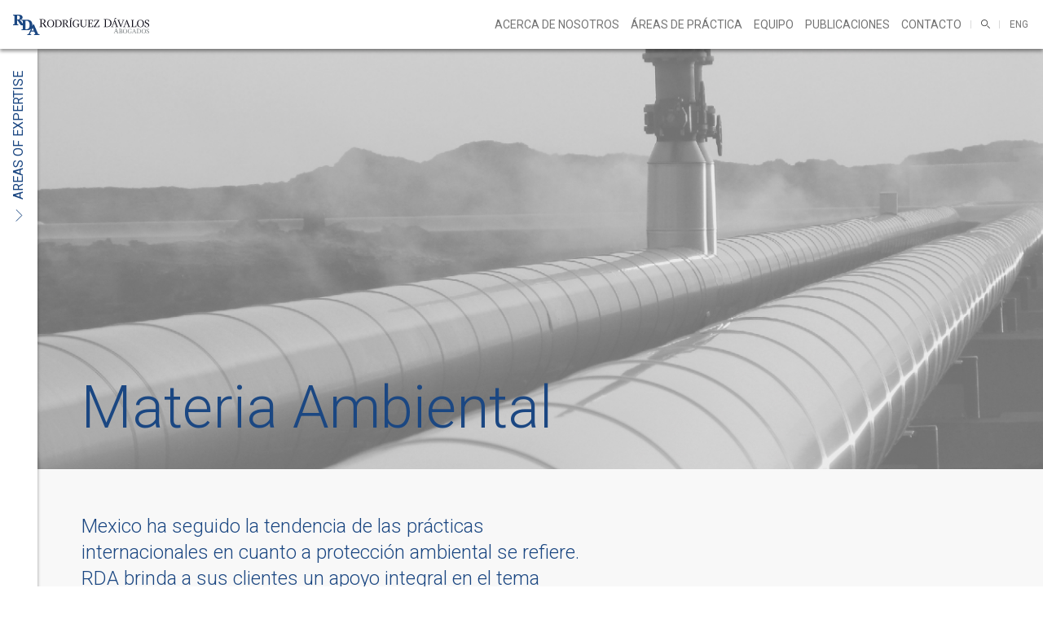

--- FILE ---
content_type: text/html; charset=utf-8
request_url: http://rdabogados.com.mx/es/areas-of-expertise/materia-ambiental
body_size: 17532
content:

<!DOCTYPE html>
<html lang="en">
<head>
	<meta charset="UTF-8">
	<title>Rodríguez Dávalos Abogados</title>
	<link href="https://fonts.googleapis.com/css?family=Roboto:300,300i,400,400i,500,500i" rel="stylesheet"> 
		<link rel="stylesheet" href="/assets/css/main.css">
	<meta name="viewport" content="width=device-width, initial-scale = 1.0">
	
		<meta property="og:url" 		content="http://rdabogados.com.mx/es/index.php?p=areas-of-expertise/materia-ambiental" />
	<meta property="og:title" 		content="Materia Ambiental" />
	<meta property="og:description" content="" />
	</head>

<!-- Global site tag (gtag.js) - Google Analytics -->
<script async src="https://www.googletagmanager.com/gtag/js?id=UA-111447344-1"></script>
<script>
  window.dataLayer = window.dataLayer || [];
  function gtag(){dataLayer.push(arguments);}
  gtag('js', new Date());

  gtag('config', 'UA-111447344-1');
</script>
<body 
									style="background-image: url('http://rdabogados.com.mx/site/uploads/back-21.jpg');"
				
	class="bg-parallax bg-body" >

			<header id="header" class="fix-active">
		
			<div class="wrapper cf">
				
				<div id="logo">
					<a href="http://rdabogados.com.mx/es/"><img src="/assets/images/logos/logo.svg" alt=""></a>
				</div>
				
				<div id="language">
					<ul>
						<li>
            
                
    

               
                        
                
                        <a href="http://rdabogados.com.mx/index.php?p=areas-of-expertise/materia-ambiental" class="menu-btn">ENG</a>

        
        
</li>
					</ul>
				</div>

				<div id="search" class="line-right-before">
					<ul>
						<li>
							<a href="" class="search-icon">
								<svg version="1.0" id="Layer_1" xmlns="http://www.w3.org/2000/svg" xmlns:xlink="http://www.w3.org/1999/xlink" x="0px" y="0px"
									 width="11.075px" height="11.074px" viewBox="0 0 11.075 11.074" enable-background="new 0 0 11.075 11.074" xml:space="preserve">
								<g>
									
										<rect x="8.689" y="7.031" transform="matrix(0.7071 -0.7071 0.7071 0.7071 -3.8071 9.1915)" fill="#434343" width="1.004" height="4.321"/>
									<path fill="#434343" d="M7.051,1.21c-1.613-1.613-4.228-1.613-5.841,0s-1.613,4.228,0,5.841c1.613,1.613,4.228,1.613,5.841,0
										C8.664,5.438,8.664,2.823,7.051,1.21 M6.415,6.415c-1.261,1.261-3.307,1.261-4.569,0c-1.261-1.262-1.261-3.307,0-4.569
										c1.262-1.262,3.308-1.262,4.569,0C7.677,3.108,7.677,5.153,6.415,6.415"/>
								</g>
								</svg>
							</a>
						</li>
					</ul>
				</div>

				<div id="nav-mobile" class="line-right-before">
					<ul>
						<li><a href="">Menú</a></li>
					</ul>
				</div>

				<div id="nav" class="line-right-before">
					
<ul id="mainMenu" class="nav">
<li class="first"><a href="http://rdabogados.com.mx/es/acerca" title="Acerca de nosotros">Acerca de nosotros</a></li>
<li><a href="http://rdabogados.com.mx/es/areas-de-practica" title="Áreas de práctica">Áreas de práctica</a></li>
<li><a href="http://rdabogados.com.mx/es/equipo" title="Equipo">Equipo</a></li>
<li><a href="http://rdabogados.com.mx/es/archive" title="Publicaciones">Publicaciones</a></li>
<li><a href="http://rdabogados.com.mx/es/contact" title="Contacto">Contacto</a></li>
</ul>

					<!-- <div class="search">
						<form action="">
							<input type="text" name="hola" id="">
						</form>
					</div> -->
				</div>

			</div>

		</header>

		<div id="search-box">
			<div class="wrapper cf">
				<h2>Buscar</h2>

				<form action="http://rdabogados.com.mx/es/index.php?p=search/results">
					<input type="text" name="q" id="search-input" value="">
				</form>
			</div>
		</div>

	

			
				
		<div class="btn-areas">
			<div class="ui-inner-less-rotate-90">
				<div class="rotate-180">
					<div class="btn-areas-text">Areas of expertise</div>
				</div>
			</div>
		</div>
		
		<div id="left-menu-areas">

			
			<a href="" class="dropdown-button">Areas of expertise</a>
			<ul class="cf">
								<li>
					<a href="http://rdabogados.com.mx/es/index.php?p=areas-of-expertise/exploración-y-extracción-e-e" 					><span>Exploración y Extracción E&amp;E</span></a>
				</li>
								<li>
					<a href="http://rdabogados.com.mx/es/index.php?p=areas-of-expertise/petrolíferos-y-petroquímicos" 					><span>Petrolíferos y Petroquímicos</span></a>
				</li>
								<li>
					<a href="http://rdabogados.com.mx/es/index.php?p=areas-of-expertise/gas-natural" 					><span>Gas Natural</span></a>
				</li>
								<li>
					<a href="http://rdabogados.com.mx/es/index.php?p=areas-of-expertise/gas-lp" 					><span>Gas LP</span></a>
				</li>
								<li>
					<a href="http://rdabogados.com.mx/es/index.php?p=areas-of-expertise/materia-ambiental" class="active"					><span>Materia Ambiental</span></a>
				</li>
								<li>
					<a href="http://rdabogados.com.mx/es/index.php?p=areas-of-expertise/electricidad-y-energías-renovables" 					><span>Electricidad y Energías Renovables</span></a>
				</li>
								<li>
					<a href="http://rdabogados.com.mx/es/index.php?p=areas-of-expertise/derecho-de-vía-y-adquisición-de-tierras" 					><span>Derecho de Vía  y Adquisición de Tierras</span></a>
				</li>
								<li>
					<a href="http://rdabogados.com.mx/es/index.php?p=areas-of-expertise/estudio-de-impacto-social" 					><span>Estudio de Impacto Social</span></a>
				</li>
							</ul>

						
			<a href="" class="dropdown-button">Servicios integrales</a>
			<ul class="hidden cf">
									<li><a href="http://rdabogados.com.mx/es/index.php?p=areas-of-expertise/contratos">Contratos</a></li>
									<li><a href="http://rdabogados.com.mx/es/index.php?p=areas-of-expertise/maritime">Marítimo</a></li>
									<li><a href="http://rdabogados.com.mx/es/index.php?p=areas-of-expertise/antitrust">Competencia Económica</a></li>
									<li><a href="http://rdabogados.com.mx/es/index.php?p=areas-of-expertise/corporate">Corporativo</a></li>
									<li><a href="http://rdabogados.com.mx/es/index.php?p=areas-of-expertise/financial">Financiero</a></li>
									<li><a href="http://rdabogados.com.mx/es/index.php?p=areas-of-expertise/immigration">Migratorio</a></li>
									<li><a href="http://rdabogados.com.mx/es/index.php?p=areas-of-expertise/aduanero-y-comercio-exterior">Aduanero y Comercio Exterior</a></li>
									<li><a href="http://rdabogados.com.mx/es/index.php?p=areas-of-expertise/tax">Fiscal</a></li>
									<li><a href="http://rdabogados.com.mx/es/index.php?p=areas-of-expertise/laboral">Laboral</a></li>
									<li><a href="http://rdabogados.com.mx/es/index.php?p=areas-of-expertise/litigation">Litigio</a></li>
							</ul>

						<a href="" class="dropdown-button">Consultoría</a>

			<ul class="hidden cf">
								<li>
					<a href="http://rdabogados.com.mx/es/index.php?p=areas-of-expertise/regulation-and-consulting"><span>Regulación y Consultoría</span></a>
				</li>
								<li>
					<a href="http://rdabogados.com.mx/es/index.php?p=areas-of-expertise/economic-consulting"><span>Consultoría Económica</span></a>
				</li>
								<li>
					<a href="http://rdabogados.com.mx/es/index.php?p=areas-of-expertise/business-consulting"><span>Consultoría Comercial</span></a>
				</li>
							</ul>

		</div>
	
		<section id="areas-single-heading" class="section">
			<div class="wrapper-section">
				<h2 class="heading">Materia Ambiental</h2>
			</div>
		</section>
		

		<section class="section bg-gray-2">
			<div class="wrapper-section-2">

				<div class="text max-text-2 text-format-1 color-blue">
											<p>Mexico ha seguido la tendencia de las prácticas internacionales en cuanto a protección ambiental se refiere. RDA brinda a sus clientes un apoyo integral en el tema fundamental de permisos ambientales; no sólo asesorando para la debida aprobación de los proyectos, sino trabajando junto con el cliente en la obtención de licencias, autorizaciones y certificaciones correspondientes. RDA apoya al cliente en: </p>
									</div>
			
			</div>
		</section>
		
		<section class="section index-5 top-contact-area">
			<div class="contact-area color-white">
				<h2>Contacto</h2>
				<div class="block-contact-area">
									</div>
			</div>
		</section>

		<section class="section">
			<div class="wrapper-section-2">
			<div class="box-blue-transparent">
				<div class="text color-white text-format-2 max-width-2">
											<p>Elaboración de estudio de manifestación de impacto ambiental y estudio de riesgo.</p>
<p>Asesoría legal en la obtención y renovación de la autorización en materia de impacto ambiental por parte de SEMARNAT o ASEA, según corresponda.</p>
<p>Elaboración de Estudio Técnico Justificativo, así como asistencia legal para el seguimiento y obtención de la autorización de cambio de uso de suelo a ser otorgada por SEMARNAT o ASEA, según corresponda.</p>
<p>Elaboración y asesoría jurídica para determinar la Línea Base Ambiental y su aprobación. </p>
<p>Asesoría jurídica para la obtención de la Licencia Ambiental Única, así como asesoría para la presentación de la Cédula de Operación Anual.</p>
<p>Asesoría jurídica para la tramitación y obtención de permisos en materia ambiental requeridos para el desarrollo de proyectos en el sector energético.</p>
<p>Seguimiento a medidas de mitigación propuestas por la autoridad correspondiente.</p>
									</div>
			</div>
			</div>
		</section>

		<section class="section index-5 bottom-contact-area">
			<div class="contact-area color-white">
				<h2>Contacto</h2>
				<div class="block-contact-area">
									</div>
			</div>
		</section>
		
		<section id="posts" class="section">

			<div class="last-posts">
				<div class="wrapper cf">
					<h2>Te puede interesar...</h2>

										
					<ul>
												<li>
							<a href="http://rdabogados.com.mx/es/index.php?p=archive/ley-de-adquisiciones-arrendamientos-y-servicios-del-sector-público">
								<h4>Alertas</h4>
								<h3>Ley de Adquisiciones, Arrendamientos y Servicios del Sector Público</h3>
								<p class="date">agosto, 2020</p>
							</a>
						</li>
												<li>
							<a href="http://rdabogados.com.mx/es/index.php?p=archive/reglas-de-operación-del-consejo-consultivo-de-la-cre">
								<h4>Alertas</h4>
								<h3>Reglas de Operación del Consejo Consultivo de la CRE</h3>
								<p class="date">agosto, 2020</p>
							</a>
						</li>
											</ul>
				</div>
			</div>

		</section>
	
	

	

	<footer id="footer">

		<div id="footer-block" class="blend">
			
			<div class="wrapper">
				
				<div class="cf">
					<div id="newsletter">
						<div class="message-form">
							<h2>Gracias por subscribirte</h2>
							<p>Tu correo se ingreso correctamente</p>
						</div>
						
						<div class="form-display">
							<h2>Suscríbete a nuestras Alertas</h2>
							<div class="form-2">
							  <form id="form-footer" class="newsletter-form" action="" method="POST">
							    <input type="hidden" name="action" value="mailchimpSubscribe/list/subscribe">

							    <input type="hidden" name="CRAFT_CSRF_TOKEN" value="J1AgR9NrF1luYovERWKFVVkgk09rITgvj39hocGo">

							    

							    <div class="field-line cf">
							      	<input type="text" name="email" value="" placeholder="Escribe tu correo aquí"/>

							      	<input type="submit" value="Enviar" class="submit">
									
									<div class="errorCode"></div>

							    </div>

							  </form>
							</div>
						</div>
					</div>

					<div id="contact">
						<h4>Contáctanos</h4>
						<ul>
							<li><a href="http://rdabogados.com.mx/es/index.php?p=contact">Ciudad de México</a></li>
							<li><a href="http://rdabogados.com.mx/es/index.php?p=contact">Monterrey</a></li>
							<li><a href="http://rdabogados.com.mx/es/index.php?p=contact">San Luis Potosí</a></li>
						</ul>
					</div>
				</div>

				<div id="copy">
					&copy; RDA información legal y aviso de privacidad
				</div>

			</div>

		</div>

	</footer>

	<script src="https://ajax.googleapis.com/ajax/libs/jquery/2.2.4/jquery.min.js"></script>
	<script src="/assets/js/jquery-scrolltofixed-min.js"></script>
	<script src="https://cdnjs.cloudflare.com/ajax/libs/gsap/1.18.2/TweenMax.min.js"></script>
    <script src="https://cdnjs.cloudflare.com/ajax/libs/ScrollMagic/2.0.5/ScrollMagic.min.js"></script>
    <script src="https://cdnjs.cloudflare.com/ajax/libs/ScrollMagic/2.0.5/plugins/animation.gsap.js"></script>
		<script>

		$(document).ready(function() {

			var isMobile = (function() {
				var check = false;
				(function(a) {
					if (/(android|ipad|playbook|silk|bb\d+|meego).+mobile|avantgo|bada\/|blackberry|blazer|compal|elaine|fennec|hiptop|iemobile|ip(hone|od)|iris|kindle|lge |maemo|midp|mmp|netfront|opera m(ob|in)i|palm( os)?|phone|p(ixi|re)\/|plucker|pocket|psp|series(4|6)0|symbian|treo|up\.(browser|link)|vodafone|wap|windows (ce|phone)|xda|xiino/i.test(a) || /1207|6310|6590|3gso|4thp|50[1-6]i|770s|802s|a wa|abac|ac(er|oo|s\-)|ai(ko|rn)|al(av|ca|co)|amoi|an(ex|ny|yw)|aptu|ar(ch|go)|as(te|us)|attw|au(di|\-m|r |s )|avan|be(ck|ll|nq)|bi(lb|rd)|bl(ac|az)|br(e|v)w|bumb|bw\-(n|u)|c55\/|capi|ccwa|cdm\-|cell|chtm|cldc|cmd\-|co(mp|nd)|craw|da(it|ll|ng)|dbte|dc\-s|devi|dica|dmob|do(c|p)o|ds(12|\-d)|el(49|ai)|em(l2|ul)|er(ic|k0)|esl8|ez([4-7]0|os|wa|ze)|fetc|fly(\-|_)|g1 u|g560|gene|gf\-5|g\-mo|go(\.w|od)|gr(ad|un)|haie|hcit|hd\-(m|p|t)|hei\-|hi(pt|ta)|hp( i|ip)|hs\-c|ht(c(\-| |_|a|g|p|s|t)|tp)|hu(aw|tc)|i\-(20|go|ma)|i230|iac( |\-|\/)|ibro|idea|ig01|ikom|im1k|inno|ipaq|iris|ja(t|v)a|jbro|jemu|jigs|kddi|keji|kgt( |\/)|klon|kpt |kwc\-|kyo(c|k)|le(no|xi)|lg( g|\/(k|l|u)|50|54|\-[a-w])|libw|lynx|m1\-w|m3ga|m50\/|ma(te|ui|xo)|mc(01|21|ca)|m\-cr|me(rc|ri)|mi(o8|oa|ts)|mmef|mo(01|02|bi|de|do|t(\-| |o|v)|zz)|mt(50|p1|v )|mwbp|mywa|n10[0-2]|n20[2-3]|n30(0|2)|n50(0|2|5)|n7(0(0|1)|10)|ne((c|m)\-|on|tf|wf|wg|wt)|nok(6|i)|nzph|o2im|op(ti|wv)|oran|owg1|p800|pan(a|d|t)|pdxg|pg(13|\-([1-8]|c))|phil|pire|pl(ay|uc)|pn\-2|po(ck|rt|se)|prox|psio|pt\-g|qa\-a|qc(07|12|21|32|60|\-[2-7]|i\-)|qtek|r380|r600|raks|rim9|ro(ve|zo)|s55\/|sa(ge|ma|mm|ms|ny|va)|sc(01|h\-|oo|p\-)|sdk\/|se(c(\-|0|1)|47|mc|nd|ri)|sgh\-|shar|sie(\-|m)|sk\-0|sl(45|id)|sm(al|ar|b3|it|t5)|so(ft|ny)|sp(01|h\-|v\-|v )|sy(01|mb)|t2(18|50)|t6(00|10|18)|ta(gt|lk)|tcl\-|tdg\-|tel(i|m)|tim\-|t\-mo|to(pl|sh)|ts(70|m\-|m3|m5)|tx\-9|up(\.b|g1|si)|utst|v400|v750|veri|vi(rg|te)|vk(40|5[0-3]|\-v)|vm40|voda|vulc|vx(52|53|60|61|70|80|81|83|85|98)|w3c(\-| )|webc|whit|wi(g |nc|nw)|wmlb|wonu|x700|yas\-|your|zeto|zte\-/i.test(a.substr(0, 4)))
						 check = true
				})(navigator.userAgent || navigator.vendor || window.opera);
				return check;
			})();

			// $(window).scroll(function(){
			// 	var x = $(this).scrollTop();
			// 	$('.bg-parallax').css('background-position','0% '+ parseInt( -x / 10 ) + 'px');
			// });

			$('.btn-areas').on('click touch', function(event) {
				$('body').css({'overflow': 'hidden'});
				$('body').append('<div class="close-widget"></div>');
				$('#left-menu-areas').animate({ left: 0 });
				if(isMobile) {
					$(".close-widget").css('cursor', 'pointer');
				}
			});

			$('.dropdown-button').on('click', function(event) {

				$('#left-menu-areas ul').slideUp();
				$(this).next().slideDown();

				return false;
			});

			$('body').on('click touch', '.close-widget', function() {
				$('body').css({'overflow': 'initial'});
				$('#left-menu-areas').animate({ left: '-100%' });
				$(this).remove();
			});
			
		});

	
	</script>
	<script>
		$('.first-submit').on('click', function(event) {
			event.preventDefault();
		});

		$('#nav-mobile a').on('click', function(event) {
			event.preventDefault();
			$('#nav').slideToggle();
		});

		$('#search a.search-icon').on('click', function(event) {
			event.preventDefault();

			


			el = $(this);
			
			if ( $('#search-box').css('top') == '60px') {

				el.removeClass('active');

				$('#search-box').animate({'top': '-100%'});
				$('#close-search').remove();

			} else {
				el.addClass('active');
				
				if($('#header').position().top == 0) {	
					$('#search-box').animate({'top': '60px'});
				} else {
					$('#search-box').animate({'top': '0'});
				}

				$('#search-input').select();

				$('<div/>', {
					id: 'close-search',
				}).appendTo('body');
			}


		});


		$('body').on('click', '#close-search', function() {
			$('#search-box').animate({'top': '-100%'});
			$(this).remove();
		});

		$('#form-footer').on("submit", function(event) {
		    event.preventDefault();

		    $.post($(this).attr('action'), $(this).serialize())
		    .done( function(data) {
		  
		      if (!data.success)
		      {

		        // there was an error, do something with data
		        // alert(data.message);
		        // alert(data.errorCode);
		        console.log(data.errorCode);

		        if(data.errorCode == 1000) {
		        	$('.errorCode').html("Your email is invalid, please input a valid email.");
		        }

		      }
		      else
		      {
		        // Success
		        // alert("WEEEEEEEEEE");
		        $('.form-display').animate({'opacity':0}, function(){
		        	$('.message-form').animate({'opacity':1});
		        });
		        
		      }
		  
		    });
		  
		});

		// function dump(obj) {
		//     var out = '';
		//     for (var i in obj) {
		//         out += i + ": " + obj[i] + "\n";
		//     }

		//     alert(out);

		//     // or, if you wanted to avoid alerts...

		//     var pre = document.createElement('pre');
		//     pre.innerHTML = out;
		//     document.body.appendChild(pre)
		// }

	</script>
</body>
</html>


--- FILE ---
content_type: text/css
request_url: http://rdabogados.com.mx/assets/css/main.css
body_size: 111
content:
@import url('reset.css');
/*@import url('layout.css');*/
@import url('generals.css');
@import url('style.css');

--- FILE ---
content_type: text/css
request_url: http://rdabogados.com.mx/assets/css/generals.css
body_size: 8709
content:
/* -----  Border box  ----- */

* {
	-webkit-box-sizing: border-box;
	-moz-box-sizing: border-box;
	box-sizing: border-box;
}

/* -----  Micro clearfix  ----- */

.cf { zoom: 1; }
.cf:before,
.cf:after { content: ""; display: table; }
.cf:after { clear: both; }



body {
	font-family: 'Roboto', sans-serif;
	font-weight: 300;
	-webkit-font-smoothing: antialiased;
    -moz-osx-font-smoothing: grayscale;
}

a {
	color: #000;
	text-decoration: none;
}

h3.heading { font-size: 38px; line-height: 38px; margin-bottom: 16px; }
h2.heading { font-size: 48px; line-height: 54px; color: #1b4782; }
h3.heading-2 { font-size: 38px; line-height: 38px; margin-bottom: 36px; }

em { font-style: italic; }
strong { font-weight: 400; }


.uppercase {
	text-transform: uppercase;
}

.inline-block { display: inline-block; }

.text-append-left-1 { padding-left: 8px; } 

.section { position: relative; z-index: 1; }
.section-full { position: absolute; width: 100%; height: 100%; }
.section-padding-1 {  padding-top: 49px; padding-bottom: 49px; }
.section-padding-2 {  padding-top: 60px; padding-bottom: 60px; }
.section-padding-3 {  padding-top: 54px; padding-bottom: 54px; }

.section-menu-height-full { height: calc( 100vh - 60px ); }

.nav-fixed { margin-top: 60px; }

.align-text-left { text-align: left; }
.align-text-center { text-align: center; }
.align-text-right { text-align: right; }


.box-padding-1 { padding-top: 8px; padding-bottom: 8px; padding-left: 8px; }
.border-top-1 { border-top: 1px solid #1b4782; }
.border-top-2 { border-top: 1px solid #f8f8f8; }
.border-bottom-1 { border-bottom: 1px solid #1b4782; }
.border-bottom-2 { border-bottom: 1px solid #f8f8f8; }

.border-top-blue-1 { border-top: 1px solid #1b4782; padding-top: 25px; margin-top: 16px; }
.border-top-blue-2 { border-top: 1px solid #1b4782; padding-top: 28px; margin-top: 8px; }
.border-top-white-1 { border-top: 1px solid #FFF; padding-top: 25px; margin-top: 16px; }

.border-bottom-1.grey { border-bottom: 1px solid #bdbdbd; }
.border-right-1.grey { border-right: 1px solid #bdbdbd; }

.margin-bottom-1 { margin-bottom: 25px; }
.margin-bottom-half { margin-bottom: 8px; }


.max-text-1 { max-width: 954px; width: 100%; }
.max-text-2 { max-width: 650px; width: 100%; }


.padding-1 { padding: 20px;  }

.sm-padding-top-1 { padding-top: 20px; }
.sm-padding-bottom-1 { padding-bottom: 20px; }

.color-blue { color: #1b4782; }
.color-white { color: #F1F1F1; }
.color-grey { color: #dedede; }

.single-text { font-size: 24px; line-height: 28px; }
.single-text-1 { font-size: 22px; line-height: 28px; }

.max-width-1 { max-width: 577px; width: 100%; }
.max-width-2 { max-width: 500px; }
.max-width-3 { max-width: 677px; }
.max-width-4 { max-width: 720px; }

.flex, .flex-col  { 
	display: -webkit-flex;
    display: flex;
    -webkit-flex-flow: column;
            flex-flow: column;
}


.text-format-1 { font-size: 24px; line-height: 32px; }
.text-format-1 p { margin-bottom: 24px; }
.text-format-1 p:last-child { margin-bottom: 0px; }

.text-format-2 { font-size: 18px; line-height: 22px; }
.text-format-2 p { margin-bottom: 18px; }
.text-format-2 p:last-child { margin-bottom: 0px; }
.text-format-2 ul { }
.text-format-2 ul li { background: url('../images/icons/arrow-list.svg') no-repeat  0 6px; padding-left: 20px; margin-bottom: 10px; }
.text-format-2 ul ul li { background: url('../images/icons/arrow-list-line.svg') no-repeat  0 0; padding-left: 20px; margin-top: 10px; }


.item-block { margin-bottom: 60px; }
.item-block:last-child { margin-bottom: 0; }

.uppercase { text-transform: uppercase; }

/* Input */

.form-1 input[type="text"] { border: 1px solid #f1f1f1; background-color: transparent; line-height: 41px; font-size: 19px; padding-left: 8px; padding-right: 8px; color: #FFF; max-width: 433px; width: 100%; outline: none; float: left; margin-right: 18px; }
.form-1 input[type="text"]::-webkit-input-placeholder { /* Chrome/Opera/Safari */ color: #f1f1f1; opacity: 0.5; }
.form-1 input[type="text"]::-moz-placeholder { /* Firefox 19+ */ color: #f1f1f1; opacity: 0.5; }
.form-1 input[type="text"]:-ms-input-placeholder { /* IE 10+ */ color: #f1f1f1; opacity: 0.5; }
.form-1 input[type="text"]:-moz-placeholder { /* Firefox 18- */ color: #f1f1f1; opacity: 0.5; }
.form-1 input[type="submit"] { border: 1px solid #FFF; background-color: transparent; line-height: 37px; font-size: 16px; padding-left: 16px; padding-right: 16px; color: #FFF; outline: none; float: left; cursor: pointer; transition: background-color 0.5s linear;  }

/* backgrounds */

.bg-blue { background-color: #1b4782; }
.bg-blue-light { background-color: #487abc; }
.bg-blue-transparent { background: rgba(10,30,56,.87); color: #FFF; -webkit-filter: saturate(200%); filter: saturate(200%); }
.bg-gray { background-color: #dedede; }
.bg-gray-2 { background-color: #f8f8f8; }
.bg-gray-3 { background-color: #f5f5f5; }

.bk-blue { background-color: #1b4782; }
.bk-grey { background-color: rgba(222,222,222, 0.6); }
.bk-white { background-color: rgba(255,255,255, 0.6); }
.bk-home-footer { background: #FFF url('../images/generals/bk-footer.jpg') no-repeat center; background-size: cover; }
.bk-areas-footer { background: #FFF url('../images/generals/bk-areas.jpg') no-repeat center; background-size: cover; }


/* btns */

.btn-blue { border: 1px solid #1b4782; padding: 10px; line-height: 41px; font-size: 18px; line-height: 22px; color: #1b4782; text-transform: uppercase; display: inline-block; transition: background-color 0.5s linear; }

.wrapper { padding-left: 16px; padding-right: 16px; position: relative; }

.wrapper-default { padding-left: 16px; padding-right: 16px; position: relative; }

.share-about,
.wrapper-heading,
.wrapper-section,
.wrapper-section-2 { padding-left: 16px; padding-right: 16px; padding-top: 32px; padding-bottom: 32px; }
.multiples-items-download { padding-bottom: 0; }

.intro-padding-section { padding-top: 60px; padding-bottom: 60px; }

@media screen and (min-width: 749px) {
	
	.intro-padding-section { padding-top: 144px; padding-bottom: 80px; }

	.btn-blue:hover { background-color: #e04137; color: #FFF; border-color: #e04137; }
	.text-format-1 { font-size: 24px; line-height: 32px; }
	.text-format-1 p { margin-bottom: 24px; }
	.text-format-1 p:last-child { margin-bottom: 0px; }

	.section-padding-3 { padding-bottom: 110px; }

	.fix-section { position: fixed; height: calc(100vh - 60px ); z-index: -1; width: 100%; top: 0; left: 0; }
	.fix-section-nav { position: fixed; height: calc(100vh - 60px ); z-index: -1; width: 100%; top: 60px; left: 0; }
	.fix-section-nav-active { margin-top: 100vh; }
	.fix-section-active { margin-top: calc(100vh - 60px ); }


	.md-padding-1 { padding: 20px; }

	.md-padding-bottom-2 { padding-bottom: 40px; }

	h2.heading { font-size: 72px; line-height: 86px; color: #1b4782; }
	
	#areas .wrapper,
	#secondary-services .wrapper,
	#team .wrapper,
	#team-splash .wrapper,
	#about-splash .wrapper,
	#about .wrapper,
	#home-services .wrapper,
	#posts .wrapper {
		max-width: 960px;
		margin: 0 auto;	
	}

	.flex .item { flex: 1; }

	.md-border-right-1.grey { border-right: 1px solid #bdbdbd; }

	#header-profile .wrapper,
	#profile .wrapper {
		padding-left: 32px;
		padding-right: 32px
	}

	#profile .profile {
		width: 24.66%;
		text-align: center;
	}

	#profile .profile-information {
		width: 66.66%
	}
	
	.wrapper-default { max-width: 960px; margin: 0 auto; }
	.wrapper-heading { max-width: 960px; margin: 0 auto; padding-top: 80px; padding-bottom: 30px; }
	.wrapper-section { max-width: 960px; margin: 0 auto; padding-top: 60px; padding-bottom: 60px; }
	.wrapper-section-2 { max-width: 960px; margin: 0 auto; padding-top: 54px; padding-bottom: 54px; }
	
	.multiples-items-download { padding-bottom: 0px; }

	.form-1 input[type="submit"]:hover { background-color: #e04137; color: #FFF; border-color: #e04137; }
}

@media screen and (min-width: 1280px) {
	

	.wrapper {
		max-width: 1280px;
		margin: 0 auto;
	}
	
	.wrapper-default { max-width: 1080px; }
	.wrapper-heading,
	.wrapper-section,
	.wrapper-section-2 { max-width: 1080px; padding-left: 0; padding-right: 0; margin: 0 auto; }

	#header-profile .wrapper,
	#profile .wrapper {
		padding-left: 61px;
		padding-right: 61px
	}
	
	#about-splash .wrapper {
		max-width: 1280px;
		padding-left: 53px;
		padding-right: 53px;
	}
	
	#secondary-services .wrapper,
	#team .wrapper,
	#team-splash .wrapper {
		max-width: 1280px;
		padding-left: 72px;
		padding-right: 72px;
	}

	#areas .wrapper {
		max-width: 1195px;
	}
	
	#about .wrapper,
	#home-services .wrapper,
	#posts .wrapper {
		padding-left: 0;
		padding-right: 0;
		max-width: 1080px;
		margin: 0 auto;
	}

	#footer .wrapper {
		padding-left: 32px;
		padding-right: 32px;
	}

}

--- FILE ---
content_type: text/css
request_url: http://rdabogados.com.mx/assets/css/style.css
body_size: 37811
content:
html,
body {
    position: relative;
    height: 100%;
}

.mCSB_inside > .mCSB_container { margin-right: 16px; }
.mCSB_outside + .mCSB_scrollTools { right: -5px; }
.mCSB_scrollTools { width: 10px;  }
.mCSB_scrollTools .mCSB_draggerRail { width: 1px; }

.mCSB_scrollTools .mCSB_draggerContainer { top: -4px; bottom: -4px; }

.mCS-rounded.mCSB_scrollTools .mCSB_draggerRail{ background-color: #fff; background-color: rgba(255,255,255,1); }
.mCS-rounded-dark.mCSB_scrollTools .mCSB_draggerRail { background-color: transparent; }

	
.mCS-rounded.mCSB_scrollTools .mCSB_dragger, 
.mCS-rounded-dark.mCSB_scrollTools .mCSB_dragger, 
.mCS-rounded-dots.mCSB_scrollTools .mCSB_dragger, 
.mCS-rounded-dots-dark.mCSB_scrollTools .mCSB_dragger{ height: 8px; }

.mCS-rounded.mCSB_scrollTools .mCSB_dragger .mCSB_dragger_bar, 
.mCS-rounded-dark.mCSB_scrollTools .mCSB_dragger .mCSB_dragger_bar, 
.mCS-rounded-dots.mCSB_scrollTools .mCSB_dragger .mCSB_dragger_bar, 
.mCS-rounded-dots-dark.mCSB_scrollTools .mCSB_dragger .mCSB_dragger_bar{
	width: 8px;
	margin: 0 1px;
}

.mCS-rounded.mCSB_scrollTools_horizontal .mCSB_dragger, 
.mCS-rounded-dark.mCSB_scrollTools_horizontal .mCSB_dragger, 
.mCS-rounded-dots.mCSB_scrollTools_horizontal .mCSB_dragger, 
.mCS-rounded-dots-dark.mCSB_scrollTools_horizontal .mCSB_dragger{ width: 8px; }

.mCS-rounded.mCSB_scrollTools_horizontal .mCSB_dragger .mCSB_dragger_bar, 
.mCS-rounded-dark.mCSB_scrollTools_horizontal .mCSB_dragger .mCSB_dragger_bar, 
.mCS-rounded-dots.mCSB_scrollTools_horizontal .mCSB_dragger .mCSB_dragger_bar, 
.mCS-rounded-dots-dark.mCSB_scrollTools_horizontal .mCSB_dragger .mCSB_dragger_bar{
	height: 8px;
	margin: 1px 0;
}

.mCS-rounded.mCSB_scrollTools_vertical.mCSB_scrollTools_onDrag_expand .mCSB_dragger.mCSB_dragger_onDrag_expanded .mCSB_dragger_bar, 
.mCS-rounded.mCSB_scrollTools_vertical.mCSB_scrollTools_onDrag_expand .mCSB_draggerContainer:hover .mCSB_dragger .mCSB_dragger_bar, 
.mCS-rounded-dark.mCSB_scrollTools_vertical.mCSB_scrollTools_onDrag_expand .mCSB_dragger.mCSB_dragger_onDrag_expanded .mCSB_dragger_bar, 
.mCS-rounded-dark.mCSB_scrollTools_vertical.mCSB_scrollTools_onDrag_expand .mCSB_draggerContainer:hover .mCSB_dragger .mCSB_dragger_bar{
	width: 10px; /* auto-expanded scrollbar */
	height: 10px;
	margin: -1px 0;
}

.mCS-rounded.mCSB_scrollTools_vertical.mCSB_scrollTools_onDrag_expand .mCSB_dragger.mCSB_dragger_onDrag_expanded + .mCSB_draggerRail, 
.mCS-rounded.mCSB_scrollTools_vertical.mCSB_scrollTools_onDrag_expand .mCSB_draggerContainer:hover .mCSB_draggerRail, 
.mCS-rounded-dark.mCSB_scrollTools_vertical.mCSB_scrollTools_onDrag_expand .mCSB_dragger.mCSB_dragger_onDrag_expanded + .mCSB_draggerRail, 
.mCS-rounded-dark.mCSB_scrollTools_vertical.mCSB_scrollTools_onDrag_expand .mCSB_draggerContainer:hover .mCSB_draggerRail{ width: 4px; /* auto-expanded scrollbar */ }

.mCS-rounded.mCSB_scrollTools_horizontal.mCSB_scrollTools_onDrag_expand .mCSB_dragger.mCSB_dragger_onDrag_expanded .mCSB_dragger_bar, 
.mCS-rounded.mCSB_scrollTools_horizontal.mCSB_scrollTools_onDrag_expand .mCSB_draggerContainer:hover .mCSB_dragger .mCSB_dragger_bar, 
.mCS-rounded-dark.mCSB_scrollTools_horizontal.mCSB_scrollTools_onDrag_expand .mCSB_dragger.mCSB_dragger_onDrag_expanded .mCSB_dragger_bar, 
.mCS-rounded-dark.mCSB_scrollTools_horizontal.mCSB_scrollTools_onDrag_expand .mCSB_draggerContainer:hover .mCSB_dragger .mCSB_dragger_bar{
	height: 10px; /* auto-expanded scrollbar */
	width: 10px;
	margin: 0 -1px;
}

.mCS-rounded.mCSB_scrollTools_horizontal.mCSB_scrollTools_onDrag_expand .mCSB_dragger.mCSB_dragger_onDrag_expanded + .mCSB_draggerRail, 
.mCS-rounded.mCSB_scrollTools_horizontal.mCSB_scrollTools_onDrag_expand .mCSB_draggerContainer:hover .mCSB_draggerRail, 
.mCS-rounded-dark.mCSB_scrollTools_horizontal.mCSB_scrollTools_onDrag_expand .mCSB_dragger.mCSB_dragger_onDrag_expanded + .mCSB_draggerRail, 
.mCS-rounded-dark.mCSB_scrollTools_horizontal.mCSB_scrollTools_onDrag_expand .mCSB_draggerContainer:hover .mCSB_draggerRail{
	height: 4px; /* auto-expanded scrollbar */
	margin: 6px 0;
}


#home-splash { width: 100%; height: calc(100vh - 60px); overflow: hidden; background: url('../images/generals/bk-home.jpg') no-repeat center;  background-size: cover; top: 0; left: 0; z-index: -1; }
#home-splash #display-splash { position: absolute; top: 45%; right: 0; width: 100%; }
#home-splash #display-splash .display img { max-width: 612px; width: 100%; }
#home-splash #display-splash h2 { margin-top: 77px; font-size: 24px; line-height: 29px; font-weight: 300; color: #FFF; max-width: 478px; width: 100%; }
#home-splash #logo-splash img { max-width: 612px; width: 100%; display: block; }

#header { -webkit-box-shadow: 0px 3px 4px 0px rgba(0, 0, 0, 0.4); -moz-box-shadow: 0px 3px 4px 0px rgba(0, 0, 0, 0.4); box-shadow: 0px 3px 4px 0px rgba(0, 0, 0, 0.4); background-color: #FFF; position: relative; z-index: 9999; }
#header.fix-active { position: fixed; top: 0; left: 0; width: 100%; z-index: 9999; }

#logo { float: left; }
#logo a { display: inline-block; line-height: 60px; }
#logo img { vertical-align: middle; }


#nav { display: none; clear: both; padding-top: 8px; padding-bottom: 32px; }
#nav li { padding-left: 7px; padding-right: 7px; line-height: 60px; vertical-align: middle; }
#nav li a { text-transform: uppercase; font-size: 14px; font-weight: 400; line-height: 32px; display: block; color: #747474; }

#language { float: right; position: relative;  }
#language li { float: left; padding-left: 12px; padding-right: 2px; line-height: 60px; vertical-align: middle; color: #757575; }
#language li a { text-transform: uppercase; font-size: 12px; font-weight: 400; color: #757575;  display: inherit; }
#language li a.active { color: #212121; }

#search { float: right; position: relative; }
#search li { line-height: 60px; padding-left: 12px; padding-right: 12px; }

#home-services {
	background: #dedede url('../images/generals/bk-services.png') no-repeat center top; background-size: cover;
}

.text img { width: 100%; }

.bg-body { background-size: cover; background-position: center; background-repeat: no-repeat; background-attachment: fixed; }

#about { background-color: #dedede; } /* rgba(222,222,222,0.6) */

#about-hero {
	padding-top: 67px;
	padding-left: 12px;
	padding-right: 12px;
	max-width: 847px; /* 24px added */
}

#about-hero p {
	font-size: 24px;
	font-weight: 300;
	line-height: 28px;
	color: #575756;
	margin-bottom: 22px;
	max-width: 668px;
}

#about-hero a {
	color: #575756;
	font-size: 18px;
	display: inline-block;
	text-transform: uppercase;
}

#services-hero {
	padding-top: 67px;
	padding-bottom: 67px;
}

#services-hero h2 {
	font-size: 68px;
	font-width: 82px;
	margin-bottom: 32px;
	color: #1b4782;
}

#services-hero ul {
	margin-left: -24px;
	padding-top: 24px;
	padding-bottom: 24px;
}

#services-hero li {
	margin-bottom: 8px;
	margin-left: 24px; 
}

#services-hero a {
	width: 252px;
	height: 100px;
	display: block;
	background: rgba(27,71,130, 0.8);
	background: rgba(10,30,56,.87);
	-webkit-filter: saturate(200%);
	filter: saturate(200%);
	padding: 8px;
	text-transform: uppercase;
	color: #FFF;
	font-size: 20px;
	line-height: 24px;
	position: relative;
}

#services-hero a span {
	position: absolute;
	bottom: 8px;
	left: 8px;
}



.btn-next {
	position: relative;
	padding-right: 20px;
	line-height: 17px;
}

.btn-next:before {
	content: ' ';
	position: absolute;
	right: 0;
	width: 9px;
	height: 17px;
	background-image: url('../images/icons/more-right.svg');
	background-position: center;
	background-repeat: no-repeat;
}


/* search box */

#search-box {
	text-align: center;
	position: fixed;
	padding-top: 16px;
	padding-bottom: 24px;
	background-color: #FFF;
	width: 100%;
	top: -100%;
	left: 0;
	-webkit-box-shadow: 0px 3px 4px 0px rgba(0, 0, 0, 0.4);
       -moz-box-shadow: 0px 3px 4px 0px rgba(0, 0, 0, 0.4);
    		box-shadow: 0px 3px 4px 0px rgba(0, 0, 0, 0.4);
    z-index: 9998;
}

#search-box h2 { 
	text-transform: uppercase; 
	font-size: 14px;
    font-weight: 400;
	color: #1b4782; 
	margin-bottom: 16px;
}

#search-box input[type="text"] {
	line-height: 36px;
	border: none;
	width: 100%;
    font-size: 32px;
    text-align: center;
    outline: none;
    font-weight: 300;
    font-family: 'Roboto', sans-serif;
}

/* posts */

#posts {
	padding-top: 67px;
	padding-bottom: 67px;
}

#posts .last-posts {
	padding-top: 32px;
	padding-bottom: 32px;
	margin-bottom: 12px;
	background-color: rgba(248,248,248, 0.59);
	position: relative;
}

#posts .last-posts:last-child {
	margin-bottom: 0;
}

#posts .last-posts h2 {
	font-size: 24px;
	line-height: 28px;
	color: #1b4782;
	font-weight: 300;
	margin-bottom: 32px;
}

#posts .last-posts li {
	padding-left: 8px;
	padding-right: 8px;
}


#posts .last-posts a {
	display: block;
	width: 100%;
	height: 205px;
}

#posts .last-posts h4 {
	font-size: 14px;
	line-height: 22px;
	font-weight: 300;
	text-transform: uppercase;
	border-bottom: 1px solid #000;
}

#posts .last-posts h3 {
	font-size: 23px;
	line-height: 28px;
	color: #000;
	font-weight: 300;
	padding-top: 12px;
	padding-bottom: 20px;
}

#posts .last-posts p.date {
	font-size: 14px;
	line-height: 17px;
	color: #757575;
	text-transform: uppercase;
}

#posts a.btn-post:before {
	content: ' ';
	position: absolute;
	right: 0;
	width: 9px;
    height: 17px;
	background-image: url('../images/icons/more-right.svg');
	background-position: center;
	background-repeat: no-repeat;
}

#posts a.btn-post {
	padding: 0;
	margin: 0;
	width: 120px;
	font-size: 18px;
    line-height: 18px;
	height: auto;
	text-transform: uppercase;
	text-align: right;
	padding-right: 20px;
}


/* Areas */


#areas { background-color: rgba(255,255,255, 0.4); margin-top: 60px; }
#areas h2 { margin-bottom: 32px; color: #1b4782; }
#areas ul { margin-left: -24px; padding-top: 24px; padding-bottom: 24px; }
#areas li { margin-bottom: 8px; margin-left: 24px;  }
#areas a { width: 252px; height: 100px; display: block; background: rgba(27,71,130, 0.8); background: rgba(10,30,56,.87); -webkit-filter: saturate(200%); filter: saturate(200%); padding: 8px; text-transform: uppercase; color: #FFF; font-size: 20px; line-height: 24px; position: relative; }
#areas a span { position: absolute; bottom: 8px; left: 8px; }


/* About */

#main-text { padding-top: 64px; padding-bottom: 64px; margin-top: 60px; }
#main-text h2.heading {  padding-right: 20px; padding-bottom: 20px; }
#main-text .text { font-size: 24px; line-height: 38px; }

/* Team */

#team { padding-top: 64px; padding-bottom: 64px; }
#team-splash { background-size: cover; margin-top: 60px; }
#team-splash h2.heading {  padding-right: 20px; padding-bottom: 20px; padding-top: 0; }
#team-splash .text { font-size: 24px; line-height: 38px; }

#team h3 { color: #5f90d3; text-transform: uppercase; font-size: 18px; line-height: 22px; margin-bottom: 16px; letter-spacing: 0.2em; }
#team h3.sub-heading { color: #5f90d3; text-transform: uppercase; font-size: 16px; line-height: 22px; margin-bottom: 16px; letter-spacing: 0.2em; }
#team ul { margin-bottom: 54px; padding-bottom: 27px; }
#team ul li {  }
#team ul li a { font-size: 22px; color: #FFF; line-height: 27px; }
#team .flex { margin-bottom: 54px; }
#team .flex ul { margin-bottom: 0px; }
#team .flex:last-child { margin-bottom: 0; }
#team .flex ul.reduce-margin { margin-bottom: 16px; }

/* Footer */


#footer-block { background: rgba(10,30,56,.87); padding-top: 42px; color: #FFF; -webkit-filter: saturate(200%); filter: saturate(200%); }
#footer-block #newsletter { margin-bottom: 32px; }
#footer-block #newsletter h2 { font-size: 24px; line-height: 28px; font-weight: 300; margin-bottom: 12px; }
#footer-block #newsletter input[type="text"] { border: 1px solid #FFF; background-color: transparent; line-height: 30px; font-size: 16px; padding-left: 8px; padding-right: 8px; color: #FFF; max-width: 280px; width: 100%; outline: none; float: left; margin-right: 18px; }
#footer-block #newsletter input[type="text"]::-webkit-input-placeholder { /* Chrome/Opera/Safari */ color: #f1f1f1; opacity: 0.5; }
#footer-block #newsletter input[type="text"]::-moz-placeholder { /* Firefox 19+ */ color: #f1f1f1; opacity: 0.5; }
#footer-block #newsletter input[type="text"]:-ms-input-placeholder { /* IE 10+ */ color: #f1f1f1; opacity: 0.5; }
#footer-block #newsletter input[type="text"]:-moz-placeholder { /* Firefox 18- */ color: #f1f1f1; opacity: 0.5; }
#footer-block #newsletter input[type="submit"] { border: 1px solid #FFF; background-color: transparent; line-height: 27px; font-size: 16px; padding-left: 8px; padding-right: 8px; color: #FFF; outline: none; float: left; cursor: pointer; transition: background-color 0.5s linear; }
#footer-block #contact h4 { font-size: 10px; text-transform: uppercase; margin-left: 12px; padding-top: 8px; }
#footer-block #contact ul { margin-left: 12px; margin-top: 12px; margin-bottom: 12px; }
#footer-block #contact li a { font-size: 19px; color: #FFF; font-weight: 300; line-height: 23px; }
#footer-block #copy { font-size: 10px; line-height: 25px; text-transform: uppercase; border-top: 1px solid #FFF; margin-top: 20px; padding-bottom: 20px; }


/* PROFILE */

#header-profile { background: #1b4782; color: #FFF; margin-top: 60px; padding-top: 70px; padding-bottom: 60px; }
#header-profile .block-profile { padding-top: 32px; font-size: 18px; line-height: 24px; }
#header-profile .btn-back { text-transform: uppercase; font-size: 18px; line-height: 21px; color: #eee; margin-bottom: 32px; display: inline-block; background: url('../images/icons/arrow-back.svg') no-repeat left center; padding-left: 20px; opacity: 0.7; }
#header-profile .image-profile { width: 180px; height: 180px; background-color: #e0e0e0; -webkit-border-radius: 50%;  -moz-border-radius: 50%; border-radius: 50%; margin-bottom: 29px; background-size: contain; background-position: center;  }
#header-profile h2.heading {color: #FFF; font-size: 72px; line-height: 72px; margin-bottom: 10px; max-width: 700px; }
#header-profile h4 { font-size: 14px; line-height: 16px; text-transform: uppercase; padding-bottom: 8px; margin-bottom: 8px; position: relative; }
#header-profile h4:after { content: ' '; width: 30px; border-bottom: 1px solid #FFF; position: absolute; left: 0; bottom: 0; }
#header-profile li { font-size: 16px; line-height: 20px; text-transform: uppercase; }
#header-profile li.divicion { display: none; }

#profile { background-color: #FFF; padding-top: 60px; padding-bottom: 60px; }
#profile .profile { text-align: center; padding-bottom: 64px; display: none; }

#profile .image-profile {
	width: 208px;
	height: 208px;
	background-color: #e0e0e0;
	-webkit-border-radius: 50%; 
	-moz-border-radius: 50%;   
	border-radius: 50%;
	margin: 0 auto;
	margin-bottom: 29px; 
	background-size: contain;
    background-position: center;
}

#profile .profile-information {
	font-size: 24px;
	line-height: 29px;
	color: #1b4782;
}

#profile h4 {
	font-size: 14px;
	line-height: 16px;
	text-transform: uppercase;
	color: #1b4782;
	padding-bottom: 8px;
	margin-bottom: 8px;
	position: relative;
}

#profile h4:after {
	content: ' ';
	width: 30px;
	border-bottom: 1px solid #1b4782;
	position: absolute;
	left: 50%;
	bottom: 0;
	transform: translateX(-50%);
}


#profile .profile {
	font-size: 18px;
	line-height: 24px;
	color: #1b4782;
}

#profile .profile a { color: #1b4782; }

#profile .profile-information p {
	font-size: 24px;
	line-height: 32px;
	color: #1b4782;
	margin-bottom: 24px;
	max-width: 650px;
}

#profile .profile-information p:last-child {
	margin-bottom: 0;
}

.mobile { display: block; }
.desktop { display: none; }

.contentScrollBar {height: 450px; background-color: #dedede; }
.display-rewards { background-color: #dedede; padding: 56px 82px;  }
.item-reward { padding: 20px 16px; border-top: 1px solid #12110b;  }
.item-reward h2 { font-size: 23px; line-height: 25px; font-weight: 400; margin-bottom: 12px; cursor: pointer; }
.item-reward .date, .item-reward .by { font-size: 14px; line-height: 16px; color: #747474; }
.item-reward .by { margin-bottom: 12px; }
.item-reward .text { max-width: 500px; font-size: 15px; line-height: 18px; display: none; }
.item-reward .text p { margin-bottom: 15px; }
.item-reward .text p:last-child { margin-bottom: 0; }
.item-reward.active .date, .item-reward.active .by { font-size: 14px; line-height: 16px; color: #487abc; }



/* */

#secondary-services { background-color: #dedede; }
#secondary-services h3 { font-size: 40px; line-height: 48px; }
#secondary-services a { font-size: 26px; line-height: 31px; }

.box-blue-transparent { max-width: 677px; background: rgba(10,30,56,.87); -webkit-filter: saturate(200%); filter: saturate(200%); padding: 25px 37px; }

.contact-area { padding: 30px 27px; background: rgba(10,30,56,.87); -webkit-filter: saturate(200%); filter: saturate(200%); font-size: 18px; margin-bottom: 32px; font-weight: 400; position: relative; }
.contact-area h2 { padding-left: 18px; margin-bottom: 14px; }
.block-contact-area { padding: 20px 18px; position: relative; }
.block-contact-area p { margin-bottom: 6px; }
.block-contact-area p.area { text-transform: uppercase; font-size: 16px; margin-bottom: 12px; }
.block-contact-area::after { position: absolute; bottom: 0; left: 0; width: 37px; border-bottom: 1px solid #FFF; content: ''; }
.block-contact-area::before { position: absolute; top: 0; left: 0; width: 37px; border-bottom: 1px solid #FFF; content: ''; }
.item-contact { margin-bottom: 16px }
.item-contact a { color: #FFF; font-size: 18px; line-height: 18px; margin-bottom: 8px; display: inline-block; }
.item-contact-small { font-size: 16px; line-height: 18px; }

.index-0 { z-index: 0; }
.index-5 { z-index: 5; }
.index-10 { z-index: 10; }

#areas-single-heading {
	height: 80vh;
}

#areas-single-heading h2 {
	position: absolute;
	bottom: 0;
	margin-bottom: 32px;
}


#highlights { margin-top: 60px; }

.item-archive { padding: 20px 16px; border-top: 1px solid #c8c8c8;  }
.item-archive h2 { font-size: 23px; line-height: 25px; font-weight: 400; margin-bottom: 12px; cursor: pointer; max-width: 720px; }
.item-archive h3 { font-size: 12px; line-height: 20px; font-weight: 300; color: #747474; text-transform: uppercase; }
.item-archive .date { text-transform: uppercase; }
.item-archive .date, .item-archive .by { font-size: 14px; line-height: 16px; color: #747474; }
.item-archive .by { margin-bottom: 12px; }
.item-archive .text { max-width: 500px; font-size: 15px; line-height: 18px; display: none; position: relative; margin-top: 12px; }
.item-archive .text p { margin-bottom: 15px; }
.item-archive .text p:last-child { margin-bottom: 0; }
.item-archive.active .date, .item-archive.active .by { font-size: 14px; line-height: 16px; color: #487abc; }
.item-archive.active h3 { color: #487abc; }
.item-archive.active .text p { color: #000; } 
.item-archive .text .continue-reading { font-size: 18px; padding-right: 20px; position: relative; }
.item-archive .text .continue-reading:before { content: ' ';
    position: absolute;
    right: 0;
    top: 50%;
    transform: translateY(-50%);
    width: 9px;
    height: 17px;
    background-image: url(../images/icons/more-right.svg);
    background-position: center;
    background-repeat: no-repeat;  
}

.item-archive h2 span.subtitle-list {
	font-size: 18px;
	line-height: 22px;
	display: block;
	font-weight: 300;
}

h2.highlight-title {
	font-size: 24px; line-height: 30px; color: #dfdfdf; opacity: 0.5; text-transform: uppercase; margin-bottom: 32px;
}

.item-highlights {
	border-top: 1px solid rgba(248,248,248,0.6);
	padding: 16px 20px;
}

.item-highlights h3 {
	font-size: 12px;
    line-height: 20px;
    font-weight: 300;
    color: #f8f8f8;
    text-transform: uppercase;
}

.item-highlights h2 {
	font-size: 38px;
	line-height: 42px;
	font-weight: 400;
	max-width: 600px;
	margin-bottom: 8px;
}

.item-highlights h4 {
	font-size: 24px;
    line-height: 28px;
    max-width: 600px;
    color: #FFF;
    margin-bottom: 16px;
}

.item-highlights h2 a {
	color: #f8f8f8;
}

.item-highlights .date {
	font-size: 14px;
    line-height: 16px;
    color: #f8f8f8;
    text-transform: uppercase;
}

.archive-heading h2 {
	font-size: 54px;
	line-height: 63px;
	color: #f9f9f9;
	border-top: 1px solid #f8f8f8;
	padding: 14px 20px;
	max-width: 720px;
}

.archive-heading h3 {
	font-size: 15px;
	color: #f9f9f9;
	text-transform: uppercase;
	padding: 0px 20px 14px 20px;
}

.archive-heading h4 {
	font-size: 32px;
	line-height: 32px;
	color: #f9f9f9;
	padding: 0px 20px;
}


.archive-bar {
	line-height: 44px;
	font-size: 16px;
	color: #f8f8f8;
	font-weight: 400;
}

.share {
	position: absolute;
	right: 16px;
	top: 12px;
}

.share ul {
	position: absolute;
	margin-top: 8px;
	display: none;
	background-color: #1b4782;
    padding: 10px;
    right: 0;
}

.share ul li {
	line-height: auto;
}

.share ul li a {
	color: #f8f8f8;
	font-weight: 400;
	line-height: 22px;
}


.section-single-text {
	padding-top: 50px;
	padding-bottom: 50px;
	max-width: 600px;
	font-size: 18px;
	line-height: 22px;
}

.section-single-excerpt {
	padding-top: 50px;
    padding-bottom: 25px;
    max-width: 600px;
    font-size: 18px;
    line-height: 22px;
    color: #487abc;
}

.section-single-text p { margin-bottom: 18px; line-height: 24px; }
.section-single-text p:last-child { margin-bottom: 0; }

.image-icon img {
	max-width: 104px;
}

.contact-title {
	padding-top: 60px;
	font-size: 71px;
	line-height: 71px;
	color: #1b4782;
}

#section-contact {
	width: 100%;
	margin-bottom: 64px;
	position: relative;
	color: #FFF;
}

#section-contact .wrapper-default {
	position: initial;
}

#section-contact .information:last-child {
	margin-top: 28px;
}

#section-contact .information {
	font-size: 18px;
	line-height: 25px;
	margin-bottom: 32px;
}

#section-contact .information .border-bottom-2 {
	border-bottom: none;
}

#section-contact .flex-contact {
	display: flex;
	flex-direction: column-reverse;
}

#section-contact h2.active { 
	color: #FFF;
}

#section-contact h2 {
	display: none;
}

#section-contact .information h2 {
	font-size: 24px;
	padding-top: 4px;
	padding-bottom: 4px;
	display: block;
}

.middle-dot { font-size: 60px; line-height: 20px; vertical-align: middle; }

.widget-open {
	position: fixed;
	width: 100%;
	height: 100%;
	top: 0;
	left: 0;
	z-index: 1;
}

.btn-areas {
	width: 100%;
	position: fixed;
	top: 60px;
	left: 0;
	cursor: pointer;
	z-index: 999;
	color: #1b4782;
	text-transform: uppercase;
	background-color: #fff;
	-webkit-box-shadow: 0px 3px 4px 0px rgba(0, 0, 0, 0.4);
    -moz-box-shadow: 0px 3px 4px 0px rgba(0, 0, 0, 0.4);
    box-shadow: 0px 3px 4px 0px rgba(0, 0, 0, 0.4);
    font-weight: 400;
}

.btn-areas-text {
	line-height: 46px;
	padding-right: 27px;
	padding-left: 27px;
	background-image: url(../images/icons/arrow-areas-btn.svg);
	background-repeat: no-repeat;
	background-position: left;
	margin-left: 16px;
}

.close-widget {
	position: fixed;
	top: 0;
	left: 0;
	width: 100%;
	height: 100%;
	z-index: 999;
}

#left-menu-areas {
	position: fixed;
	top: 106px;
	left: -100%;
	background: rgba(10,30,56,.87);
    -webkit-filter: saturate(200%);
    filter: saturate(200%);
	z-index: 9999;
	padding: 36px 16px;
	max-width: 250px;
	width: 100%;
	overflow-y: scroll;
	height: calc( 100vh - 106px );
	-webkit-box-shadow: 0px 3px 4px 0px rgba(0, 0, 0, 0.4);
    -moz-box-shadow: 0px 3px 4px 0px rgba(0, 0, 0, 0.4);
    box-shadow: 0px 3px 4px 0px rgba(0, 0, 0, 0.4);
}

#left-menu-areas ul {
	margin-bottom: 25px;
	padding-right: 28px;
}

#left-menu-areas li {
	margin-bottom: 14px;
}

#left-menu-areas li:last-child {
	margin-bottom: 0;
}

#left-menu-areas a {
	font-size: 14px;
	line-height: 18px;
	text-transform: uppercase;
	color: #FFF;
	display: block;
}

#left-menu-areas a.active {
	color: #e04137;
}

#left-menu-areas .dropdown-button {
	border-top: 1px solid #dedede;
	padding-top: 16px;
	padding-bottom: 16px;
	display: block;
	margin-bottom: 8px;
	background-image: url(../images/icons/arrow-dropdown.svg);
	background-repeat: no-repeat;
	background-position: right;
}

#left-menu-areas .hidden {
	display: none;
}

#filter-archive h2.header {
	font-size: 20px;
	line-height: 28px;
	color: #1b4782;
	font-weight: 400;
	display: block;
}

#filter-archive h2 {
	font-size: 15px;
	color: #747474;
	line-height: 18px;
	font-weight: 400;
	margin-bottom: 8px;
}

#filter-archive h3 {
	font-size: 11px;
	line-height: 14px;
	font-weight: 300;
	text-transform: uppercase;
	color: #747474;
	margin-bottom: 8px;
}

#filter-archive .row-filter {
	padding-top: 21px;
	padding-bottom: 21px;
}


#filter-archive .hide {
	display: none;
}

#filter-archive label p {
	color: #747474;
    margin-bottom: 0;
    font-size: 15px;
    line-height: 18px;
    cursor: pointer;
    position: relative;
    padding-left: 20px;
    display: inline-block;
    font-weight: 400;
}

#filter-archive label p:hover {
	color: #1b4782;
}

#filter-archive label input[type=radio]:checked + p:before {
	content: '';
	position: absolute;
	top: 1px;
	left: 1px;
	width: 12px;
	height: 12px;
	border-radius: 50%;
	background-color: #5f90d3;
}

#filter-archive label p:after {
	content: '';
	position: absolute;
	top: 0;
	left: 0;
	width: 12px;
	height: 12px;
	border: 1px solid #747474;
	border-radius: 50%;
}

#filter-archive label input[type=radio]:checked + p:after {
	border: 1px solid #1b4782;
}

#filter-archive .date-input {
	width: 90px;
	line-height: 22px;
	outline: none;
	font-size: 11px;
	text-align: center;
	color: #747474;
}

#filter-archive .input-search {
	line-height: 22px;
	outline: none;
	font-size: 11px;
	color: #747474;
}

.btn-submit {
	font-size: 13px;
	line-height: 22px;
	text-transform: uppercase;
	padding-left: 8px;
	padding-right: 8px;
	display: inline-block;
	color: #78a8ea;
	background-color: #295795;
	border: none;
	cursor: pointer;
	outline: none;
	margin-left: 8px;
}


.text-description {
	color: #1b4782;
	line-height: 20px;
	padding-bottom: 28px;
	margin-bottom: 8px;
}

.text-description p {
	padding-bottom: 16px;
}

.text-description p:last-child {
	padding-bottom: 0;
}


#nav-mobile {
    display: initial;
    float: right;
    position: relative;
}

#nav-mobile li a {
    display: initial;
    line-height: 60px;
    text-transform: uppercase;
    font-size: 14px;
    font-weight: 400;
    color: #747474;
}

#nav-mobile li {
	padding-left: 12px;
    padding-right: 12px;
    line-height: 60px;
    vertical-align: middle;
    float: left;
}

.line-right-before:before {
	content: ' ';
    position: absolute;
    top: 50%;
    right: 0;
    width: 1px;
    height: 10px;
    border-right: 1px solid #dadada;
    transform: translateY(-50%);
}

.line-left-before:before {
	content: ' ';
    position: absolute;
    top: 50%;
    left: 0;
    width: 1px;
    height: 10px;
    border-left: 1px solid #dadada;
    transform: translateY(-50%);
}


.top-contact-area { display: none; }
.bottom-contact-area { display: block; }

.max-item-download {
	max-width: 600px;
	border-top: 1px solid #bdbdbd;
}

.item-download {
	padding-top: 32px;
	padding-bottom: 32px;
}

.item-download h3 {
	font-size: 23px;
    line-height: 25px;
    font-weight: 400;
    margin-bottom: 12px;
    max-width: 720px;
}

.item-download a {
	padding: 4px 8px;
	text-transform: uppercase;
	font-size: 12px;
	border: 1px solid #1b4782;
	transition: background-color 0.5s linear;
	color: #1b4782;
	display: inline-block;
}

.item-download a:hover {
	background-color: #e04137;
    color: #FFF;
    border-color: #e04137;
}

.item-download .text {
	margin-bottom: 12px;
}

.flex-filter {
	display: flex;
	flex-direction: column;
}

#search a.search-icon.active svg path, #search a.search-icon.active svg rect {
	fill: #1b4782;
}

#close-search {
	position: fixed;
    top: 0;
    left: 0;
    width: 100%;
    height: 100%;
    z-index: 999;
}

.message-form {
	position: absolute;
	opacity: 0;
}

.errorCode {
	font-size: 12px;
	text-transform: uppercase;
	padding-top: 12px;
	position: relative;
	clear: both;
	color: #e04137;
	letter-spacing: 0.1em;
}

.block-contact-people {
	border-top: 1px solid #FFF;
	padding-top: 16px;
}

.block-contact-people a {
	color: #FFF;
}

/*.block-contact-people a:hover {
	text-decoration: underline;
}*/

@media screen and (min-width: 749px) {
	
	#search {
		width: 35px;
	}

	#search a.search-icon:hover svg path, #search a.search-icon:hover svg rect {
		fill: #1b4782;
	}

	.btn-mondaq {
		margin-left: 30px;
		position: relative;
	}

	.btn-mondaq:before {
		content: '';
	    position: absolute;
	    right: -15px;
	    top: 4px;
	    height: 10px;
	    width: 10px;
	    background-image: url(../images/icons/flecha_v.svg);
	    background-repeat: no-repeat;
	} 

	#left-menu-areas {
		top: 61px;
		height: calc( 100vh - 61px );
	}

	.max-item-download {
		max-width: 720px;
		padding-right: 120px;
	}

	#nav-mobile {
		display: none;
	}
	
	.flex-filter {
		display: flex;
		flex-direction: row;
	}

	#filter-archive .block-filter {
		width: 100%;
		margin-left: auto;
		margin-right: auto;
	}

	#filter-archive ul ul {
		position: absolute;
	    left: 160px;
    	top: 22px;
    	border-left: 1px solid #999;
    	padding-left: 12px;
	    display: none;
	}

	#filter-archive ul li {
		width: 160px;
	}
	
	#filter-archive .col-filter {
		position: relative;
		border-right: 1px solid #5f90d3;
	}

	#filter-archive .col-filter.first {
		width: 336px;
		vertical-align: top;
	}

	#filter-archive .col-filter.second {
		width: 307px;
		padding-left: 23px;
		padding-right: 23px;
	}

	#filter-archive .col-filter.third {
		width: 152px;
		display: flex;
		align-items: center;
	}

	#filter-archive .col-filter:last-child {
		border-right: none;
	}

	#left-menu-areas a:hover {
		color: #e04137;
	}

	#left-menu-areas a.dropdown-button:hover {
		color: #FFF;
	}
	
	#section-contact h2 {
		display: block;
	}

	#section-contact {
		height: 667px;
		margin-bottom: 115px;
	}

	#section-contact .btn-item-2 {
		position: absolute; 
		top: 146px;
		left: 237px;
	}

	#section-contact .btn-item-1 {
		position: absolute;
		top: 372px;
		left: 289px;
	}

	#section-contact .btn-item-3 {
		position: absolute;
		top: 507px;
		left: 436px;
	}

	#section-contact .information .border-bottom-2 {
		border-bottom: 1px solid #FFF;
	}

	.section-single-excerpt {
		max-width: 720px;
		padding-right: 120px;
	}

	.target-city-click {
		color: #78a8ea;
		font-size: 20px;
		cursor: pointer;
	}

	.target-city-click:before {
		content: "";
		width: 25px;
		height: 25px;
		border-radius: 50%;
		position: absolute;
		left: -35px;
		top: 10px;
		border: 1px solid #78a8ea;
	}

	.target-city-click.active:after {
		content: "";
	    width: 17px;
	    height: 17px;
	    border-radius: 50%;
	    position: absolute;
	    left: -30px;
	    top: 15px;
		background-color: #FFF;
	}

	#section-contact .information {
		position: absolute;
		width: 50%;
		height: 180px;
		top: 50%;
		right: 0;
		transform: translateY(-50%);
		display: none;
	}

	#section-contact .information .address {
		float: left;
		max-width: 249px;
		padding-right: 16px;
	}

	#section-contact .information.active { 
		display: block;
	}

	#section-contact .default-email {
		float: left;
		border-left: 1px solid #f8f8f8;
		min-height: 115px;
		padding-left: 36px;
		margin-top: 5px;
		margin-bottom: 5px;
	}


	.item-highlights {
		padding: 16px 42px;
	}

	.item-archive .text .continue-reading {
		position: absolute;
		left: calc(100% + 15px);
		bottom: 0;
		display: inline-table;
	}

	.item-archive .text .continue-reading:hover {
		color: #1b4782;
	}
	
	.item-contact a:hover { text-decoration: underline; }
	/* Home Splash */
	#home-splash #display-splash .display { float: right; }
	#home-splash #display-splash .display img { width: auto; }

	#space-splash {
		height: calc( 100vh - 60px );
	}


	#page-wrap {
		min-height: calc( 100vh - 242px );
	}

	#area-single { margin-top: 60px; }
	#area-single { }

	.flex, .flex-col  { 
		-webkit-flex-flow: row;
        flex-flow: row; 
    }

    .mobile { display: none; }
    .desktop { display: block; }

	#logo {
		float: left;
	}

	#nav {
		display: initial;
		float: right;
		position: relative;
		clear: initial;
		padding-top: 0px; 
		padding-bottom: 0px;
	}

	#nav li {
		float: left;
	}

	#nav li:last-child {
		padding-right: 12px;
	}

	#nav li a {
		display: initial;
		line-height: 60px;
	}

	#nav li a:hover {
		color: #1b4782;
	}

	/* */
	#language li a:hover { color: #212121; }
	


	/* home services */

	#home-services {
		
	}

	#services-hero li {
		float: left;
	}

	#services-hero li a:hover {
		background-color: #e04137;
		transition: background-color 0.5s ease;
		-webkit-filter: none;
		filter: none;
	}

	#services-hero a.service-col-2 {
		width: 390px;
	}


	/* posts */

	#posts .last-posts li {
		border-left: 1px solid #1b4782;
		border-right: 1px solid #1b4782;
		float: left;
	}

	#posts .last-posts li { border-right: none; float: left; }
	#posts .last-posts li:last-child { border-right: 1px solid #1b4782; }

	#posts .last-posts a {
		padding: 32px;
		width: 320px;
		height: 205px;
		transition: background-color 0.5s linear;
	}

	#posts .last-posts a:hover {
		background-color: #e04137;
		color: #FFF;
	}

	#posts .last-posts a:hover h4 {
		border-bottom: 1px solid #FFF;
	}

	#posts .last-posts a:hover h3 {
		color: #FFF;
	}

	#posts .last-posts a:hover p.date {
		color: #FFF;
	}

	#posts a.btn-post {
		position: absolute;
		bottom: 0;
		right: 16px;
		padding: 0;
		margin: 0;
		display: inline-block;
		width: 120px;
		height: auto;
		font-size: 18px;
		line-height: 18px;
		padding-right: 20px;
	}

	#posts a.btn-post:hover {
		background-color: transparent;
		color: #1b4782;
	}

	/* */

	
	

	/* */

	#header-profile { padding-top: 140px; padding-bottom: 64px; }
	#header-profile .wrapper { position: initial; }
	#header-profile .btn-back { position: absolute; top: 32px; margin-left: -20px; }
	#header-profile li { float: left; margin-right: 12px; }
	#header-profile li.divicion { display: initial; }
	#header-profile .image-profile, #header-profile .block-profile { display: none; }




	#profile .profile { display: initial; float: right; }
	#profile .profile-information { float: left; }

	/* Footer */

	#footer #newsletter { float: left;  width: 50%; }
	#footer #contact { border-left: 1px solid #FFF; width: 359px; float: right; }

	/* About */

	#main-text { margin-top: 60px; padding-top: 87px; padding-bottom: 87px; }

	/* Team */

	#team-splash { margin-top: 0px; }
	#team ul { margin-bottom: 54px; padding-bottom: 0; }
	#team ul.partners { margin-bottom: 54px; padding-bottom: 54px; }
	#team ul.partners li { width: 20%; }
	#team ul.custom-padding-bottom-1 { padding-bottom: 36px; }
	#team ul.second li { margin-bottom: 16px;  }
	#team .flex .item:first-child { margin-right: 54px; }
	#team .flex ul { margin-bottom: 54px; }
	
	/* Areas */

	#areas li { float: left; }
	#areas li a:hover { background-color: #e04137; transition: background-color 0.5s ease; -webkit-filter: none; filter: none; }
	#areas ul { padding-top: 60px; padding-bottom: 60px; /*padding-left: 62px; padding-right: 62px;*/ }

	/* */
	
	#secondary-services h3 { font-size: 40px; line-height: 48px; }
	#secondary-services .flex-col  { flex-wrap: wrap; margin-left: -39px; margin-top: -30px; }
	#secondary-services .flex-col .item { flex: 1 0 calc( 50% - 39px ); margin-left: 39px; margin-top: 30px; }

	#secondary-services .flex  { flex-wrap: wrap; margin-left: -20px; margin-top: -20px; }
	#secondary-services .flex .item { flex: 1 0 calc( 50% - 20px ); margin-left: 20px; margin-top: 20px; }
	#secondary-services .flex .item.small { -webkit-flex: 1 0 calc( 33.33% - 20px ); flex: 1 0 calc( 33.33% - 20px ); }
	#secondary-services .flex .item.big { -webkit-flex: 2 0 calc( 66.66% - 20px ); flex: 2 0 calc( 66.66% - 20px );  }
	#secondary-services .flex .item.big a { padding-left: 22px; }
	#secondary-services .flex .item-row { flex: 1 0 calc( 100% - 20px ); margin-left: 20px; margin-top: 20px; }
	
	#secondary-services a { transition: all 0.5s ease; }
	#secondary-services a:hover { color: #e04137; }

	#footer-block #newsletter input[type="submit"]:hover { background-color: #e04137; color: #FFF; border-color: #e04137; }

	.box-blue-transparent { margin-top: -80px; }

}

@media screen and (min-width: 900px) {

	#posts .last-posts li a {
		width: 350px;
	}

}

@media screen and (min-width: 1080px) {

	.contact-area { position: absolute; right: 0; top: -160px; }
	.top-contact-area { display: block; }
	.bottom-contact-area { display: none; }

}

@media screen and (min-width: 1280px) {

	.btn-areas {
		width: 46px;
		height: calc( 100vh - 60px );
	}

	.ui-inner-less-rotate-90 {
	    position: absolute;
	    bottom: 100%;
	    -webkit-transform: rotateZ(90deg);
	    transform: rotateZ(90deg);
	    transform-origin: 0 100%;
	    white-space: nowrap;
	}

	.rotate-180 {
	    -webkit-transform: rotate(180deg);
	    transform: rotate(180deg);
	}


	#services-hero a.service-col-2 {
		width: 528px;
	}


	.item-archive .text .continue-reading { left: 720px; }
	
	/* areas */

	#areas ul { padding-top: 110px; padding-bottom: 60px; /*padding-left: 41px; padding-right: 41px;*/ }

	/* posts */

	#posts .last-posts li a { width: 461px; }
	#posts a.btn-post { position: absolute; bottom: 0; right: -36px; }

	/* Footer */
	
	#footer #newsletter input[type="text"] { width: 356px; }

	/* About */

	#main-text .text { font-size: 39px; line-height: 49px; }

	/* team */

	#team-splash .text {  font-size: 36px; line-height: 46px; }
	#team h3 { font-size: 21px; line-height: 25px; margin-bottom: 24px; }
	#team ul { margin-bottom: 54px; padding-top: 12px; padding-bottom: 12px;  }
	#team ul.partners li { float: left; line-height: 34px; }
	#team ul.second li { line-height: 34px; }
	#team ul li a { font-size: 27px; line-height: 32px; display: inline-block; }

	.box-blue-transparent { transform: translateX(10%); }


}

--- FILE ---
content_type: image/svg+xml
request_url: http://rdabogados.com.mx/assets/images/logos/logo.svg
body_size: 10151
content:
<svg version="1.0" id="Layer_1" xmlns="http://www.w3.org/2000/svg" xmlns:xlink="http://www.w3.org/1999/xlink" x="0px" y="0px"
	 width="166.805px" height="25px" viewBox="0 0 166.805 25" enable-background="new 0 0 166.805 25" xml:space="preserve">
<g>
	<path fill="#0E0C18" d="M33.617,6.214l-1.373-0.363V5.534h3.909c2.142,0,3.604,0.635,3.604,2.402c0,1.272-0.839,2.276-3.038,2.606
		c0.806,0.084,1.519,0.56,1.907,1.272l1.436,2.479c0.241,0.465,0.755,0.722,1.272,0.636v0.317c-0.438,0.132-0.891,0.201-1.348,0.204
		c-0.567,0.042-1.103-0.269-1.348-0.782l-1.824-3.178c-0.225-0.512-0.745-0.829-1.303-0.795h-0.534v3.859l1.417,0.362v0.318h-4.157
		v-0.318l1.373-0.362L33.617,6.214z M34.977,10.18h1.068c1.202,0.069,2.232-0.85,2.301-2.052c0.005-0.083,0.005-0.166,0-0.249
		c0-1.201-0.814-1.869-2.218-1.869c-0.389,0.005-0.776,0.044-1.157,0.115L34.977,10.18z"/>
	<path fill="#0E0C18" d="M41.778,10.816c0-2.543,1.468-4.558,4.329-4.558c2.86,0,4.227,1.984,4.227,4.596
		c0,2.613-1.462,4.589-4.329,4.589C43.138,15.443,41.778,13.422,41.778,10.816 M49.037,10.854c0-2.771-1.144-4.151-3.115-4.151
		c-1.799,0-2.847,1.723-2.847,4.113c0,2.771,1.144,4.157,3.108,4.157c1.805,0,2.86-1.735,2.86-4.119H49.037z"/>
	<path fill="#0E0C18" d="M50.9,14.948l1.271-0.325V7.059L50.9,6.728V6.436h3.992c3.07,0,4.697,1.678,4.697,4.177
		c0,2.771-1.786,4.621-4.856,4.621h-3.814L50.9,14.948z M54.714,6.913h-1.341v7.85h1.309c2.098,0,3.585-1.195,3.585-4.042
		c0.026-2.06-0.877-3.808-3.528-3.808H54.714z"/>
	<path fill="#0E0C18" d="M61.408,7.059l-1.272-0.331V6.436h3.547c1.945,0,3.268,0.553,3.268,2.18c0,1.145-0.763,2.06-2.759,2.365
		c0.721,0.082,1.358,0.509,1.71,1.144l1.309,2.257c0.223,0.412,0.682,0.638,1.144,0.566v0.286c-0.396,0.119-0.807,0.181-1.22,0.184
		c-0.514,0.031-0.995-0.25-1.221-0.712l-1.652-2.873c-0.206-0.464-0.676-0.752-1.183-0.725h-0.47v3.509l1.271,0.324v0.286h-3.75
		v-0.286l1.271-0.324L61.408,7.059z M62.628,10.657h0.953c1.091,0.061,2.024-0.772,2.085-1.863c0.005-0.074,0.005-0.148,0-0.222
		c0-1.087-0.737-1.691-2.008-1.691c-0.352,0.006-0.703,0.042-1.049,0.108L62.628,10.657z"/>
	<path fill="#0E0C18" d="M71.146,14.623l1.271,0.324v0.286h-3.75v-0.286l1.271-0.324V7.058l-1.271-0.33V6.436h3.718v0.292
		l-1.271,0.33L71.146,14.623z M69.544,5.444c0.726-0.489,1.407-1.042,2.034-1.653c0.483,0.21,0.731,0.394,0.731,0.636
		c0,0.407-1.64,1.061-2.543,1.271L69.544,5.444z"/>
	<path fill="#0E0C18" d="M79.218,11.94l-1.271-0.324V11.33h3.693v0.298l-1.182,0.325v2.72c-0.912,0.471-1.918,0.731-2.943,0.763
		c-2.766,0-4.539-1.786-4.539-4.449c0-3.058,1.837-4.685,4.367-4.685c1.016,0.043,2.02,0.234,2.981,0.566l0.083,2.009h-0.452
		c-0.239-1.283-1.385-2.193-2.688-2.136c-1.825,0-2.994,1.614-2.994,4.125s1.157,4.157,3.305,4.157
		c0.584,0.014,1.159-0.145,1.653-0.458L79.218,11.94z"/>
	<path fill="#0E0C18" d="M88.969,7.033l-1.328-0.299V6.442h3.178v0.292l-1.272,0.299v4.978c0.141,1.749-1.162,3.282-2.912,3.423
		c-0.114,0.009-0.228,0.012-0.342,0.009c-1.64,0-3.388-0.922-3.388-3.019V7.058l-1.271-0.33V6.436h3.756v0.292l-1.271,0.33v4.959
		c0,1.907,1.131,2.771,2.473,2.771c1.341,0,2.377-0.972,2.377-2.981V7.033z"/>
	<polygon fill="#0E0C18" points="91.334,14.947 92.605,14.623 92.605,7.058 91.334,6.728 91.334,6.436 97.818,6.436 97.818,8.705 
		97.474,8.705 96.839,6.919 93.794,6.919 93.794,10.383 95.644,10.383 96.108,9.112 96.394,9.112 96.394,12.182 96.108,12.182 
		95.644,10.91 93.794,10.91 93.794,14.795 96.883,14.795 97.722,12.639 98.021,12.639 97.907,15.233 91.334,15.233 	"/>
	<polygon fill="#0E0C18" points="105.763,15.233 98.86,15.233 98.86,14.966 104.079,6.919 100.195,6.919 99.559,8.705 99.216,8.705 
		99.216,6.443 105.636,6.443 105.636,6.703 100.398,14.762 104.714,14.762 105.566,12.595 105.865,12.595 	"/>
	<path fill="#0E0C18" d="M111.052,14.916l1.379-0.362v-8.34l-1.379-0.363V5.534h4.399c3.388,0,5.187,1.855,5.187,4.602
		c0,3.057-1.971,5.085-5.359,5.085h-4.227V14.916z M115.279,6.055h-1.481v8.664h1.475c2.32,0,3.953-1.316,3.953-4.45
		C119.207,7.981,118.203,6.055,115.279,6.055"/>
	<path fill="#0E0C18" d="M125.703,12.087h-3.006l-0.96,2.542l1.271,0.318v0.274h-3.019v-0.274l1.093-0.324l3.267-8.378h0.382
		l3.178,8.403l1.106,0.286v0.287h-3.706v-0.287l1.354-0.311L125.703,12.087z M122.881,11.629h2.638l-1.316-3.489L122.881,11.629z
		 M123.682,5.476c0.726-0.489,1.407-1.042,2.034-1.653c0.483,0.21,0.731,0.394,0.731,0.636c0,0.407-1.64,1.061-2.542,1.271
		L123.682,5.476z"/>
	<polygon fill="#0E0C18" points="134.698,7.046 133.357,6.715 133.357,6.442 136.44,6.442 136.44,6.715 135.327,7.084 
		132.085,15.348 131.704,15.348 128.526,7.052 127.407,6.722 127.407,6.43 131.177,6.43 131.177,6.722 129.772,7.052 
		132.232,13.504 	"/>
	<path fill="#0E0C18" d="M140.495,12.087h-3.006l-0.96,2.542l1.271,0.318v0.274h-3.026v-0.274l1.088-0.324l3.273-8.378h0.381
		l3.179,8.404l1.106,0.286v0.286h-3.706v-0.286l1.354-0.312L140.495,12.087z M137.654,11.629h2.638l-1.316-3.489L137.654,11.629z"/>
	<polygon fill="#0E0C18" points="146.852,14.75 149.941,14.75 150.78,12.595 151.079,12.595 150.965,15.233 144.36,15.233 
		144.36,14.947 145.632,14.623 145.632,7.059 144.36,6.728 144.36,6.436 148.174,6.436 148.174,6.728 146.833,7.059 	"/>
	<path fill="#0E0C18" d="M151.753,10.816c0-2.543,1.468-4.558,4.329-4.558c2.86,0,4.227,1.984,4.227,4.596
		c0,2.613-1.469,4.589-4.335,4.589C153.107,15.443,151.753,13.422,151.753,10.816 M159.012,10.854c0-2.771-1.144-4.151-3.115-4.151
		c-1.799,0-2.848,1.723-2.848,4.113c0,2.771,1.145,4.157,3.109,4.157C157.957,14.973,159.012,13.238,159.012,10.854"/>
	<path fill="#0E0C18" d="M163.665,15.443c-0.813-0.025-1.613-0.213-2.352-0.553l-0.114-2.218h0.457
		c0.312,1.328,0.725,2.32,2.155,2.32c0.934,0.113,1.783-0.553,1.896-1.486c0.006-0.047,0.009-0.094,0.011-0.142
		c0-2.256-4.36-2.033-4.36-4.659c0-1.544,1.182-2.428,2.72-2.428c0.773,0.028,1.538,0.169,2.269,0.419l-0.038,1.971h-0.445
		c-0.171-1.112-0.718-1.971-1.907-1.971c-0.784-0.056-1.465,0.535-1.522,1.319c-0.003,0.041-0.004,0.083-0.003,0.125
		c0,2.193,4.373,1.837,4.373,4.684C166.792,14.293,165.546,15.443,163.665,15.443"/>
	<path fill="#757B7E" d="M127.051,20.885h-2.034l-0.636,1.735l0.871,0.21v0.184h-2.047V22.83l0.738-0.223l2.212-5.67h0.26
		l2.149,5.721l0.744,0.197v0.191h-2.505v-0.191l0.915-0.216L127.051,20.885z M125.144,20.554h1.786l-0.883-2.365L125.144,20.554z"/>
	<path fill="#757B7E" d="M129.644,22.842l0.763-0.203v-4.653l-0.763-0.204v-0.178h2.314c0.82,0,1.716,0.267,1.716,1.271
		c0,0.636-0.476,1.119-1.271,1.329c0.769,0.044,1.577,0.381,1.577,1.322c0,0.826-0.687,1.5-1.958,1.5h-2.358L129.644,22.842z
		 M131.748,20.071c0.567,0.051,1.068-0.365,1.12-0.931c0.007-0.067,0.006-0.134-0.001-0.201c0.074-0.504-0.275-0.972-0.779-1.045
		c-0.079-0.012-0.159-0.013-0.238-0.004c-0.232-0.001-0.464,0.019-0.693,0.058v2.123H131.748z M131.704,20.35h-0.547v2.346
		c0.196,0.044,0.397,0.066,0.598,0.063c0.96,0,1.366-0.381,1.366-1.144c0-0.763-0.495-1.259-1.417-1.259V20.35z"/>
	<path fill="#757B7E" d="M134.552,20.306c0-1.57,0.902-2.797,2.657-2.797c1.754,0,2.593,1.214,2.593,2.822
		c0,1.609-0.903,2.804-2.657,2.804S134.552,21.908,134.552,20.306 M139.001,20.306c0-1.704-0.699-2.542-1.907-2.542
		c-1.106,0-1.748,1.055-1.748,2.542c0,1.697,0.699,2.543,1.907,2.543c1.112,0.013,1.754-1.049,1.754-2.518L139.001,20.306z"/>
	<path fill="#757B7E" d="M144.309,20.999l-0.788-0.203v-0.178h2.263v0.178l-0.725,0.203v1.666c-0.559,0.287-1.176,0.446-1.805,0.463
		c-1.433,0.091-2.668-0.998-2.758-2.431c-0.006-0.103-0.007-0.205-0.001-0.308c0-1.907,1.132-2.88,2.683-2.88
		c0.623,0.028,1.24,0.146,1.83,0.35l0.051,1.233h-0.273c-0.145-0.789-0.851-1.351-1.653-1.316c-1.125,0-1.837,0.992-1.837,2.543
		s0.706,2.543,2.028,2.543c0.357,0.009,0.709-0.089,1.011-0.28L144.309,20.999z"/>
	<path fill="#757B7E" d="M149.07,21.088h-1.843l-0.591,1.57l0.788,0.197v0.165h-1.843v-0.165l0.673-0.204l2.003-5.142h0.235
		l1.951,5.155l0.68,0.178v0.178h-2.269v-0.178l0.827-0.197L149.07,21.088z M147.335,20.789h1.621l-0.833-2.168L147.335,20.789z"/>
	<path fill="#757B7E" d="M151.454,22.842l0.769-0.204v-4.652l-0.769-0.204v-0.178h2.454c1.907,0,2.886,1.03,2.886,2.543
		c0,1.697-1.094,2.835-2.982,2.835h-2.352L151.454,22.842z M153.806,17.909h-0.839v4.818h0.82c1.271,0,2.199-0.737,2.199-2.479
		c0.007-1.264-0.546-2.333-2.18-2.333V17.909z"/>
	<path fill="#757B7E" d="M157.46,20.306c0-1.57,0.903-2.797,2.651-2.797c1.748,0,2.594,1.214,2.594,2.822
		c0,1.609-0.903,2.804-2.658,2.804C158.293,23.135,157.46,21.908,157.46,20.306 M161.91,20.306c0-1.704-0.699-2.542-1.907-2.542
		c-1.106,0-1.748,1.055-1.748,2.542c0,1.697,0.699,2.543,1.907,2.543c1.106,0.013,1.748-1.049,1.748-2.518V20.306z"/>
	<path fill="#757B7E" d="M164.771,23.134c-0.499-0.014-0.989-0.129-1.443-0.337l-0.07-1.36h0.286
		c0.191,0.814,0.439,1.424,1.322,1.424c0.573,0.064,1.088-0.349,1.152-0.921c0.003-0.026,0.004-0.052,0.005-0.077
		c0-1.386-2.676-1.271-2.676-2.86c-0.002-0.829,0.668-1.502,1.497-1.504c0.058,0,0.117,0.003,0.175,0.01
		c0.474,0.017,0.944,0.105,1.392,0.26v1.208h-0.273c-0.102-0.686-0.445-1.208-1.17-1.208c-0.479-0.046-0.904,0.305-0.95,0.784
		c-0.003,0.034-0.004,0.067-0.003,0.1c0,1.347,2.682,1.125,2.682,2.879C166.691,22.435,165.922,23.134,164.771,23.134"/>
	<path fill="#1B4782" d="M30.662,23.706l-5.167-11.819h-0.936l-1.143,2.464c0.111-0.608,0.173-1.269,0.173-1.997
		c0-1.98-0.522-3.504-1.553-4.529c-1.05-1.046-2.634-1.577-4.705-1.577c-0.019,0-0.038,0.001-0.057,0.001H10.24v0.874l1.659,0.413
		v3.7l-1.96-2.947c-0.462-0.75-1.157-1.305-1.961-1.594c2.347-0.443,3.667-1.643,3.667-3.387C11.645,0.393,8.781,0,5.978,0H0v0.854
		l1.659,0.432v10.298L0,11.998v0.874h6.56v-0.876l-1.659-0.394V7.024h0.041c0.557,0,0.741,0.207,1.165,0.842l2.598,4.03
		c0.431,0.805,1.294,1.293,2.199,1.236c0.292,0,0.642,0,0.989-0.037v4.724l-1.659,0.407v0.875h6.786
		c2.254-0.003,3.915-0.582,5.004-1.747l-2.938,6.333l-1.733,0.44V25h4.825v-0.874l-1.559-0.389l1.373-3.097h3.911l1.316,3.063
		l-1.564,0.426V25h6.731v-0.875L30.662,23.706z M25.401,19.426h-2.848l1.466-3.272L25.401,19.426z M20.271,12.519
		c0,2.468-0.674,5.412-3.887,5.419h-1.231L15.104,7.424h1.234c0.994-0.021,1.827,0.286,2.486,0.927
		C19.743,9.246,20.271,10.766,20.271,12.519 M8.346,3.356c0.013,0.858-0.202,1.518-0.639,1.962C7.264,5.767,6.591,5.994,5.705,5.994
		H4.907V1.198C5.264,1.127,5.629,1.09,5.991,1.087C7.576,1.087,8.346,1.828,8.346,3.356"/>
</g>
</svg>


--- FILE ---
content_type: image/svg+xml
request_url: http://rdabogados.com.mx/assets/images/icons/arrow-areas-btn.svg
body_size: 349
content:
<svg version="1.0" id="Layer_1" xmlns="http://www.w3.org/2000/svg" xmlns:xlink="http://www.w3.org/1999/xlink" x="0px" y="0px"
	 width="15px" height="15px" viewBox="0 0 15 15" enable-background="new 0 0 15 15" xml:space="preserve">
<polyline fill="none" stroke="#1C4882" stroke-miterlimit="10" points="0.392,3.75 7.538,10.896 14.608,3.826 "/>
</svg>


--- FILE ---
content_type: image/svg+xml
request_url: http://rdabogados.com.mx/assets/images/icons/arrow-dropdown.svg
body_size: 349
content:
<svg version="1.0" id="Layer_1" xmlns="http://www.w3.org/2000/svg" xmlns:xlink="http://www.w3.org/1999/xlink" x="0px" y="0px"
	 width="15px" height="15px" viewBox="0 0 15 15" enable-background="new 0 0 15 15" xml:space="preserve">
<polyline fill="none" stroke="#DFDFDE" stroke-miterlimit="10" points="0.392,3.75 7.537,10.896 14.608,3.826 "/>
</svg>
